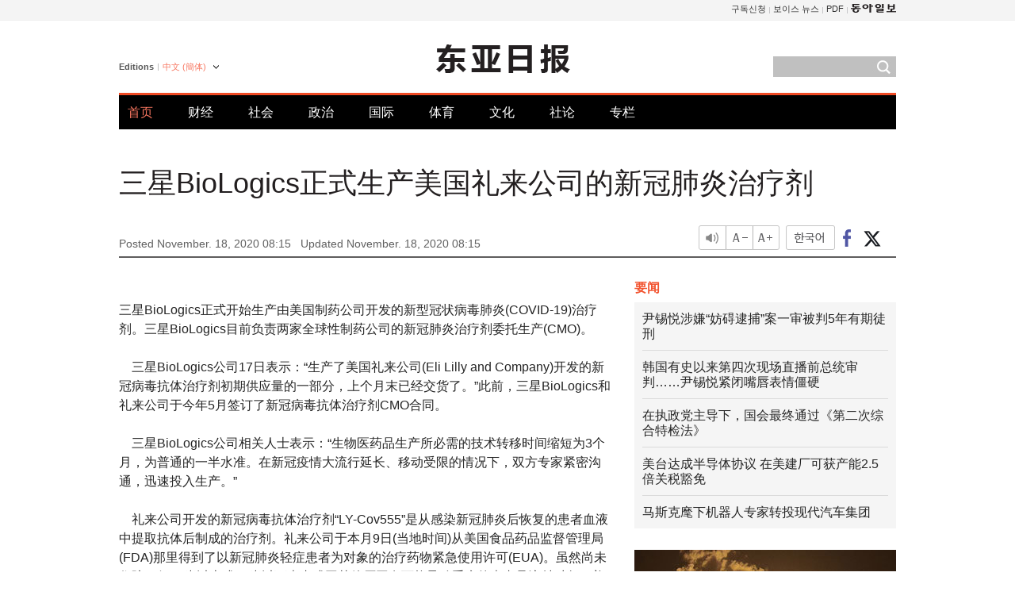

--- FILE ---
content_type: text/html; charset=UTF-8
request_url: https://www.donga.com/cn/article/all/20201118/2244587/1
body_size: 8380
content:
<!DOCTYPE html>
<html lang="zh-cn">
<head>
<title>三星BioLogics正式生产美国礼来公司的新冠肺炎治疗剂 | 东亚日报</title>
<meta charset="utf-8" />

<meta name='description' content="三星BioLogics正式开始生产由美国制药公司开发的新型冠状病毒肺炎(COVID-19)治疗剂。三星BioLogics目前负责两家全球性制药公司的新冠肺炎治疗剂委托生产(CMO)。  　三星Bio&hellip;">
<meta name='writer' content='东亚日报'>
<link rel="image_src" href="https://image.donga.com/mdonga_ad/donga800-500.jpg" />
<meta http-equiv="X-UA-Compatible" content="IE=edge" />
<link rel="preload" href="https://image.donga.com/languages/chinese_cn_w/css/style.css?t=20250421" as="style" onload="this.onload=null;this.rel='stylesheet'">
<noscript><link rel='stylesheet' href='https://image.donga.com/languages/chinese_cn_w/css/style.css?t=20250421'></noscript>
<script type="text/javascript" src="https://image.donga.com/donga/js.v.1.0/jquery-latest.js"></script>
<script type="text/javascript" src="https://image.donga.com/donga/js.v.1.0/jquery-ui.js" defer></script>
<script type="text/javascript" src="https://image.donga.com/donga/js.v.1.0/jquery-cookie.js" defer></script>

<script type="text/javascript" src="https://image.donga.com/donga/js.v.1.0/GAbuilder.js?t=20240911"></script>
<script type="text/javascript">
gabuilder = new GAbuilder('GTM-PCVCHHT') ;
let pageviewObj = {
    'up_login_status' : 'N',
        'ep_contentdata_content_id' : '28.2244587' ,
        'ep_contentdata_content_title' : '三星BioLogics正式生产美国礼来公司的新冠肺炎治疗剂' ,
        'ep_contentdata_delivered_date' : '2020-11-18 08:15:16' ,
        'ep_contentdata_content_category_1depth' : '财经' ,
        'ep_contentdata_content_category_2depth' : '-' ,
        'ep_contentdata_content_type' : '-' ,
        'ep_contentdata_content_tags' : '-' ,
        'ep_contentdata_author_name' : 'will(will)' ,
        'ep_contentdata_content_source' : '동아일보취재(cn)' ,
        'ep_contentdata_content_multimedia' : '-' ,
        'ep_contentdata_content_characters' : '589' ,
        'ep_contentdata_content_loginwall' : 'N' ,
        'ep_contentdata_content_series' : '-' ,
        'ep_contentdata_content_issue' : '-' ,
        'ep_contentdata_author_dept' : '-'
}
gabuilder.GAScreen(pageviewObj);
</script>
<script type="application/ld+json">
{
    "@context": "https://schema.org",
    "@type": "NewsArticle",
    "@id": "https://www.donga.com/cn/article/all/20201118/2244587/1#newsarticle",
    "headline": "三星BioLogics正式生产美国礼来公司的新冠肺炎治疗剂",
    "description": "三星BioLogics正式开始生产由美国制药公司开发的新型冠状病毒肺炎(COVID-19)治疗剂。三星BioLogics目前负责两家全球性制药公司的新冠肺炎治疗剂委托生产(CMO)。  　三星Bio…",
    "inLanguage": "cn",
    "mainEntityOfPage": "https://www.donga.com/cn/article/all/20201118/2244587/1",
    "url": "https://www.donga.com/cn/article/all/20201118/2244587/1",
    "image": [
        
    ],
    "datePublished": "2020-11-18T08:15:16+09:00",
    "dateModified": "2020-11-18T08:15:16+09:00",
    "author": [
        
    ],
    "publisher": {
        "@type": "Organization",
        "name": "东亚日报",
        "url": "https://www.donga.com", 
        "logo": {
            "@type": "ImageObject",
            "url": "https://image.donga.com/pc/2022/images/common/donga_icon.jpg",
            "width": 800,
            "height": 420
        }
        
    }
}
</script>
<script type="text/javascript" src="https://image.donga.com/donga/js.v.1.0/donga.js" defer></script>

<script type="text/javascript">
  window._taboola = window._taboola || [];
  _taboola.push({article:'auto'});
  !function (e, f, u, i) {
    if (!document.getElementById(i)){
      e.async = 1;
      e.src = u;
      e.id = i;
      f.parentNode.insertBefore(e, f);
    }
  }(document.createElement('script'),
  document.getElementsByTagName('script')[0],
  '//cdn.taboola.com/libtrc/dongacom-chinese/loader.js',
  'tb_loader_script');
  if(window.performance && typeof window.performance.mark == 'function')
    {window.performance.mark('tbl_ic');}
</script>
<link rel="canonical" href="https://www.donga.com/cn/article/all/20201118/2244587/1" />
<link rel="alternate" hreflang="en" href="https://www.donga.com/en/article/all/20201118/2244586/1" />
<link rel="alternate" hreflang="ja" href="https://www.donga.com/jp/article/all/20201118/2244623/1" />
<link rel="alternate" hreflang="zh-Hans" href="https://www.donga.com/cn/article/all/20201118/2244587/1" />
<link rel="alternate" hreflang="zh-Hant" href="https://www.donga.com/tw/article/all/20201118/2244588/1" />

<meta name='robots' content='max-image-preview:standard'/>
<meta property="og:title" content="三星BioLogics正式生产美国礼来公司的新冠肺炎治疗剂" />
<meta property="og:image" content="https://image.donga.com/mdonga_ad/donga800-500.jpg" />
<meta property="og:image:width" content="800" />
<meta property="og:image:height" content="800" />
<meta property="og:type" content="article" />
<meta property="og:site_name" content="동아일보" />
<meta property="og:description" content="三星BioLogics正式开始生产由美国制药公司开发的新型冠状病毒肺炎(COVID-19)治疗剂。三星BioLogics目前负责两家全球性制药公司的新冠肺炎治疗剂委托生产(CMO)。  　三星Bio…" />
<meta property="og:pubdate" content="2020-11-18 08:15:16" />
<meta property='og:url' content='https://www.donga.com/cn/article/all/20201118/2244587/1'><meta name='twitter:url' content='https://www.donga.com/cn/article/all/20201118/2244587/1' />
<meta name="twitter:card" content="summary_large_image" />
<meta name="twitter:image:src" content="https://image.donga.com/mdonga_ad/donga800-500.jpg" />
<meta name="twitter:site" content="@dongamedia" />
<meta name="twitter:description" content="三星BioLogics正式开始生产由美国制药公司开发的新型冠状病毒肺炎(COVID-19)治疗剂。三星BioLogics目前负责两家全球性制药公司的新冠肺炎治疗剂委托生产(CMO)。  　三星Bio…" />
<meta name="twitter:title" content="三星BioLogics正式生产美国礼来公司的新冠肺炎治疗剂" />
<meta itemprop="name" content="三星BioLogics正式生产美国礼来公司的新冠肺炎治疗剂">
<meta itemprop="description" content="三星BioLogics正式开始生产由美国制药公司开发的新型冠状病毒肺炎(COVID-19)治疗剂。三星BioLogics目前负责两家全球性制药公司的新冠肺炎治疗剂委托生产(CMO)。  　三星Bio…">
<meta itemprop="image" content="https://image.donga.com/mdonga_ad/donga800-500.jpg">

        <!-- dable meta tag -->
        <!-- 아이템 ID (필수): 아이템을 식별하기 위해 사용하시는 유일한 키를 입력해 주셔야 하며, 문자 혹은 숫자를 입력하실 수
        있으며, 동일한 아이템의 경우, PC와 모바일에서 동일한 아이템 ID 값을 가져야 합니다. -->
        <meta content="2244587" property="dable:item_id">

        <!-- 아이템 작성자(기자명) (필수) -->
        <meta content="洪锡浩记者" property="dable:author">

        <!-- 아이템 카테고리 -->
        <meta content="财经" property="article:section"> <!-- 메인 카테고리 (필수) -->

        <!-- 아이템 작성일(ISO 8601) (필수) -->
        <meta content="2020-11-18T08:15:16+09:00" property="article:published_time"> <!-- 예(한국시간 오후 1:20) -->
<script async src="https://securepubads.g.doubleclick.net/tag/js/gpt.js"></script>
<script>
window.googletag = window.googletag || {cmd: []};
googletag.cmd.push(function() {
googletag.defineSlot('/106061858/web_foreign/pc_article_wide', [[970, 90], [970, 250], [728, 90]], 'div-gpt-ad-1685434889869-0').addService(googletag.pubads());
googletag.defineSlot('/106061858/web_foreign/pc_article_box', [[300, 250], [300, 600]], 'div-gpt-ad-1685434863813-0').addService(googletag.pubads());
googletag.pubads().enableSingleRequest();
googletag.pubads().collapseEmptyDivs();
googletag.enableServices();
});
</script>
</head>
<body>

<!-- Google Tag Manager (noscript) -->
<noscript><iframe src='https://www.googletagmanager.com/ns.html?id=GTM-PCVCHHT' height='0' width='0' style='display:none;visibility:hidden'></iframe></noscript>
<!-- End Google Tag Manager (noscript) -->
    <div id="skip_navigation">
        <a href="#contents">Go to contents</a>
    </div>
    <div id="wrap">
        <div id='tnb'>
    <div id='tnb_980'>
        <ul class='gnbLeft'>
            
        </ul>
        <ul class='right'>
            <li><a href='http://readers.donga.com/' target='_blank' alt='READERS' title='READERS'>구독신청</a></li><li><a href='https://voice.donga.com' target='_blank' alt='VOICE' title='VOICE'>보이스 뉴스</a></li><li><a href='https://www.donga.com/news/Pdf' target='_blank' alt='PDF' title='PDF'>PDF</a></li><li class='last'><a href='https://www.donga.com'><img src='https://image.donga.com/pc/2022/images/common/btn_donga.png'></a></li>
        </ul>
    </div>
</div>
        <div id="top">
            <h2 class='logo'><a href='https://www.donga.com/cn'><img src='https://image.donga.com/languages/chinese_cn_w/img/logo.png' alt='THE DONG-A ILBO Logo' /></a></h2>
            <div class="lang_version">
                <h2>Editions</h2>
                <div class="select_lang">
                    <a href="http://www.donga.com/cn" lang="zh-cn" class="change_lang">中文 (簡体)</a>
                    <ul>
                        <li><a href="http://www.donga.com" lang="ko">한국어</a></li>
                        <li><a href="http://www.donga.com/en" lang="en">English</a></li>
                        <li><a href="http://www.donga.com/jp" lang="ja">日本語</a></li>
                        <li><a href="http://www.donga.com/tw" lang="zh-tw">中文 (繁体)</a></li>
                    </ul>
                </div>
            </div>
            <script type="text/javascript">
            $(document).ready(function() {
                $('div.select_lang').on('mouseenter focusin', function() {
                    $(this).addClass('on');
                }).on('mouseleave focusout', function() {
                    $(this).removeClass('on');
                })
            });
            </script>
            <ul id="gnb">
                <li class='on'><a href="https://www.donga.com/cn">首页</a></li>
                <li ><a href="https://www.donga.com/cn/List?c=02">财经</a></li>
                <li ><a href="https://www.donga.com/cn/List?c=04">社会</a></li>
                <li ><a href="https://www.donga.com/cn/List?c=01">政治</a></li>
                <li ><a href="https://www.donga.com/cn/List?c=03">国际</a></li>
                <li ><a href="https://www.donga.com/cn/List?c=06">体育</a></li>
                <li ><a href="https://www.donga.com/cn/List?c=08">文化</a></li>
                <li ><a href="https://www.donga.com/cn/List?c=0501">社论</a></li>
                <li ><a href="https://www.donga.com/cn/List?c=0502">专栏</a></li>
            </ul>
            <div class="search">
                <form action="https://www.donga.com/cn/Search">
                    <input type="text" name="query" id="query" />
                    <input type="image" src="https://image.donga.com/languages/chinese_cn_w/img/icon_search.png" alt="Search" />
                </form>
            </div>
        </div>        <div id="contents">
            <script type="text/javascript" src="https://image.donga.com/donga/js.v.1.0/snsShare.js"></script>
                
        <script>
        window.snsShare = new snsShare( {  kakaotalkKey : '74003f1ebb803306a161656f4cfe34c4' ,  url : 'https://www.donga.com/cn/article/all/20201118/2244587/1'  } ) ;
    
        $(document).on('click',".snsPanel a[data-sns-type], .snsPanel button[data-sns-type]",function (e) {
            e.preventDefault();
            var snsType = $(this).data('sns-type');
            var snsPanel = $(this).parents('.snsPanel') ;
            var customUrl = snsPanel.data('sns-url');            
            var customTitle = snsPanel.data('sns-title');            
            var customDesc = snsPanel.data('sns-desc');            
            var customImageUrl = snsPanel.data('sns-imgurl');            
    
            
            
    
            switch (snsType) {
                case 'facebook':
                    snsShare.facebook( { 
                        url : customUrl,
                        utmQueryString : 'utm_source=facebook&utm_medium=share&utm_campaign=article_share_fb'
                    } );
                    break;
                case 'twitter':
                    snsShare.twitter( { 
                        url : customUrl,
                        title : customTitle,
                        desc : customDesc,
                        utmQueryString : 'utm_source=twitter&utm_medium=share&utm_campaign=article_share_tw'
                    } );
                    break;
                case 'kakaotalk':
                    snsShare.kakaotalk( { 
                        url : customUrl,
                        title : customTitle,
                        desc : customDesc,
                        imageUrl : customImageUrl,
                        utmQueryString : 'utm_source=kakao&utm_medium=share&utm_campaign=article_share_kt'
                    } );
                    break;
                case 'naverband':
                    snsShare.naverband( { 
                        url : customUrl,
                        title : customTitle,
                        desc : customDesc,
                        utmQueryString : 'utm_source=naver&utm_medium=share&utm_campaign=article_share_bd'
                    } );
                    break;
                case 'naverline':
                    snsShare.naverline( { 
                        url : customUrl,
                        title : customTitle,
                        desc : customDesc,
                        utmQueryString : 'utm_source=naver&utm_medium=share&utm_campaign=article_share_nl'
                    } );
                    break;
                case 'copyurl':
                    snsShare.copyurl( $(this) );
                    break;
                case 'email':
                    snsShare.email( {
                        gid : ''  ,
                        date : ''  ,
                        product : ''
                    } );
                    break;
                default:
                    return;
            }     
        });
        </script>
            <div id="title_layer">
                <div id="title_layer_980">
                    <h3>三星BioLogics正式生产美国礼来公司的新冠肺炎治疗剂</h3>
                    <div class="etc">
                        <ul class="control">
                            <li class="sound"><a href="javascript:void(0);"><span>listen</span></a></li>
                            <li class="size_down"><a href="javascript:void(0);" onClick="javascript:fontSize--;changeFontSize();return false;"><span>Font size down</span></a></li>
                            <li><a href="javascript:void(0);" onClick="javascript:fontSize++;changeFontSize();return false;"><span>Font size up</span></a></li>
                        </ul>
                        <a href='https://www.donga.com/cn/article/all/20201118/2244587/1?m=kor' class='ko'><span>한국어</span></a>
                        <ul class="social snsPanel">
                            <li><a href="javascript:void(0);" data-sns-type="facebook"><span>Share this article on Facebook</span></a></li>
                            <li><a href="javascript:void(0);" data-sns-type="twitter"><span>Share this article on Twitter</span></a></li>
                        </ul>
                    </div>
                </div>
            </div>
            <script type="text/javascript">
            $(window).scroll(function() {
                var position = $(window).scrollTop();
                if(position > 300){
                    $('#title_layer').addClass('on');
                } else {
                    $('#title_layer').removeClass('on');
                }
            });
            </script>
            <div id="view_title">
                <div style='width:980px;text-align:center;margin: 0px 0 20px 0;'><!-- /106061858/web_foreign/pc_article_wide -->
<div id='div-gpt-ad-1685434889869-0' style='min-width: 728px; min-height: 90px;'>
  <script>
    googletag.cmd.push(function() { googletag.display('div-gpt-ad-1685434889869-0'); });
  </script>
</div></div>
                <h1>三星BioLogics正式生产美国礼来公司的新冠肺炎治疗剂</h1>
                <p class="date">Posted November. 18, 2020 08:15&nbsp;&nbsp;&nbsp;</p>
                <p class='date'>Updated November. 18, 2020 08:15</p>
                <div class="etc">
                    <ul class="control">
                        <li class="sound"><a href="javascript:void(0);"><span>listen</span></a></li>
                        <li class="size_down"><a href="javascript:void(0);" onClick="javascript:fontSize--;changeFontSize();return false;"><span>Font size down</span></a></li>
                        <li><a href="javascript:void(0);" onClick="javascript:fontSize++;changeFontSize();return false;"><span>Font size up</span></a></li>
                    </ul>
                    <a href='https://www.donga.com/cn/article/all/20201118/2244587/1?m=kor' class='ko'><span>한국어</span></a>
                    <ul class="social snsPanel">
                        <li><a href="javascript:void(0);" data-sns-type="facebook"><span>Share this article on Facebook</span></a></li>
                        <li><a href="javascript:void(0);" data-sns-type="twitter"><span>Share this article on Twitter</span></a></li>
                    </ul>
                </div>
            </div>
            <script>
var fontSize = 2 ;
function callCSset(key, val)
{
    var targetUrl = "/HUB/common/cs.php?s="+key+"&u="+val ;
    $.ajax( {
        type: "GET",
        url: targetUrl,
        dataType: "html",
        success: function (result) {
        }
    });
}
function changeFontSize ()
{
    if ( fontSize == 0 )
    {
        alert ('The minimum font size.') ;
        fontSize = 1 ;
        return false;
    }
    else if ( fontSize == 5 )
    {
        alert ('The maximum font size.') ;
        fontSize = 4 ;
        return false;
    }

    if ( fontSize == 1 )
    {
        $('#article_text').css({'font-size':'14px'});
    }
    else if ( fontSize == 3 )
    {
        $('#article_text').css({'font-size':'20px'});
    }
    else if ( fontSize == 4 )
    {
        $('#article_text').css({'font-size':'24px'});
    }
    else
    {
        $('#article_text').css({'font-size':'16px'});
    }

    callCSset('pfs', fontSize) ;
    return false;
}

$(document).ready( function() {
    changeFontSize() ;
} ) ;

</script>            <div id="view_contents">
                <div class="news_view" id="article_text" itemprop='articleBody'><br>   三星BioLogics正式开始生产由美国制药公司开发的新型冠状病毒肺炎(COVID-19)治疗剂。三星BioLogics目前负责两家全球性制药公司的新冠肺炎治疗剂委托生产(CMO)。<br><br>  　三星BioLogics公司17日表示：“生产了美国礼来公司(Eli Lilly and Company)开发的新冠病毒抗体治疗剂初期供应量的一部分，上个月末已经交货了。”此前，三星BioLogics和礼来公司于今年5月签订了新冠病毒抗体治疗剂CMO合同。<br><br>  　三星BioLogics公司相关人士表示：“生物医药品生产所必需的技术转移时间缩短为3个月，为普通的一半水准。在新冠疫情大流行延长、移动受限的情况下，双方专家紧密沟通，迅速投入生产。”<br><br>  　礼来公司开发的新冠病毒抗体治疗剂“LY-Cov555”是从感染新冠肺炎后恢复的患者血液中提取抗体后制成的治疗剂。礼来公司于本月9日(当地时间)从美国食品药品监督管理局(FDA)那里得到了以新冠肺炎轻症患者为对象的治疗药物紧急使用许可(EUA)。虽然尚未住院，但65岁以上或12岁以下患者或因其他原因有可能导致重症的患者是注射对象。美国政府上月末决定购买30万份的礼来公司抗体治疗剂。<br><br>  　此前，三星BioLogics曾于8月与英国制药公司GSK签订了4393亿韩元规模的新冠病毒抗体治疗剂生产合同。GSK开发的疫苗目前即将发表临床结果。<br><br><br>洪锡浩记者 will@donga.com</div>
                <div class='more_view'><h3><img src='https://image.donga.com/languages/chinese_cn_w/img/most_view.png' alt='DongA.com' /> <span>热门新闻</span></h3><ul><li><a href='https://www.donga.com/news/Economy/article/all/20260116/133175661/2'><span class='image'><img src='https://dimg.donga.com/c/138/175/90/1/wps/NEWS/IMAGE/2026/01/16/133175749.1.jpg' alt='' /></span><span class='title'>‘반도체 무관세’ 대만, 美에 736조원 약속… 삼성-SK, 투자확대 부담</span><span class='dummy'></span></a></li><li><a href='https://www.donga.com/news/Politics/article/all/20260117/133176790/2'><span class='image'><img src='https://dimg.donga.com/c/138/175/90/1/wps/NEWS/IMAGE/2026/01/17/133176882.3.jpg' alt='' /></span><span class='title'>이원종, 유인촌, 이창동…파격? 보은? 정권마다 ‘스타 인사’ 논란</span><span class='dummy'></span></a></li><li><a href='https://www.donga.com/news/Society/article/all/20260118/133177107/2'><span class='image'><img src='https://dimg.donga.com/c/138/175/90/1/wps/NEWS/IMAGE/2026/01/18/133177106.3.jpg' alt='' /></span><span class='title'>광교 상가서 이틀간 여성 7명 강제추행한 30대 검거</span><span class='dummy'></span></a></li><li><a href='https://www.donga.com/news/It/article/all/20260116/133171584/2'><span class='image'><img src='https://dimg.donga.com/c/138/175/90/1/wps/NEWS/IMAGE/2026/01/16/133171638.3.png' alt='' /></span><span class='title'>살 빼면서 ‘노안’ 막으려면…배기성 18kg 감량이 던진 신호</span><span class='dummy'></span></a></li></ul></div>
            </div>
<div><audio id="audioPlayer"></audio></div>
<script>
    let mp3url = "2244587_1_20201118081516_20201118081516.mp3" ;

    $(document).on('click', '.control .sound', function() {
        var soundObj = $(this);
        var audioPlayer = $('#audioPlayer')[0];

        // data-on이 "on"이 아닐 때
        if (soundObj.attr('data-on') !== 'on') {
            soundObj.attr('data-on', 'on').addClass('on');

            // 만약 기존에 재생 중이었으나 일시정지 상태라면 이어서 재생
            if (audioPlayer.src && audioPlayer.paused && audioPlayer.currentTime > 0) {
                audioPlayer.play();
                soundObj.attr('data-on', 'on');
                return;
            }

            if (mp3url == "") {
                console.error("MP3 URL이 존재하지 않습니다.");
                return;
            }

            // 로딩음 및 본문 콘텐츠 audio 객체 생성
            var loadingAudio = new Audio("https://speak.donga.com/staticvoice/000000003_1_20250117133114_20250117133114.mp3");
            var contentAudio = new Audio("https://speak.donga.com/chinese/" + mp3url);
            var loadingInterval;

            // 로딩음 반복 재생 함수 (10초 간격)
            function playLoadingRepeatedly() {
                if (contentAudio.readyState < 4) { 
                    loadingAudio.currentTime = 0;
                    loadingAudio.play();
                    loadingInterval = setTimeout(playLoadingRepeatedly, 10000);
                }
            }
            // 로딩음 반복 시작
            playLoadingRepeatedly();

            // 본문 audio가 준비되면 로딩음 중지 후 본문 audio 재생
            contentAudio.addEventListener('canplaythrough', function onContentReady() {
                clearTimeout(loadingInterval);
                loadingAudio.pause();
                loadingAudio.currentTime = 0;
                audioPlayer.src = contentAudio.src;
                audioPlayer.play();

                let eventObj = {};
                eventObj = {
                    event_name : 'click_content_event',
                    ep_button_name : '듣기',
                    ep_button_area : 'CHAINESE',
                    ep_button_category : '기사뷰'
                }
                gabuilder.GAEventOBJ(eventObj) ;

                contentAudio.removeEventListener('canplaythrough', onContentReady);
            });
            
            // 본문 audio 다운로드 시작
            contentAudio.load();

            // data-on 속성을 "on"으로 설정
            soundObj.attr('data-on', 'on');
        } else {
            // data-on이 "on"인 경우, 진행 중인 음성이 있다면 정지
            audioPlayer.pause();
            soundObj.attr('data-on', 'off').removeClass('on');
        }
    });
</script>
<div id='common_right'><div class='headline_news'><h3>要闻</h3><ul><li><a href='https://www.donga.com/cn/article/all/20260117/6062644/1'>尹锡悦涉嫌“妨碍逮捕”案一审被判5年有期徒刑</a></li><li><a href='https://www.donga.com/cn/article/all/20260117/6062653/1'>韩国有史以来第四次现场直播前总统审判……尹锡悦紧闭嘴唇表情僵硬</a></li><li><a href='https://www.donga.com/cn/article/all/20260117/6062650/1'>在执政党主导下，国会最终通过《第二次综合特检法》</a></li><li><a href='https://www.donga.com/cn/article/all/20260117/6062647/1'>美台达成半导体协议 在美建厂可获产能2.5倍关税豁免</a></li><li><a href='https://www.donga.com/cn/article/all/20260117/6062641/1'>马斯克麾下机器人专家转投现代汽车集团</a></li></ul></div><div class='photo_news'><a href='https://www.donga.com/cn/article/all/20260117/6062638/1'><img src='https://dimg.donga.com/carriage/CHINESE/images/lang_chinese_cn_mainphotonews/696aaa7e14f7d273824c.jpg' alt='韩国开启民间航天时代 推进“世界”号第五次发射及新一代运载火箭研发' /><span class='dummy'></span><span class='text'>韩国开启民间航天时代 推进“世界”号第五次发射及新一代运载火箭研发</span></a></div><div class='opinion_news'><h3>论坛</h3><ul><li><span class='cate'><a href='https://www.donga.com/cn/article/all/20260117/6062659/1'>社论</a></span><span class='title'><a href='https://www.donga.com/cn/article/all/20260117/6062659/1'>国民力量党缺席李在明与朝野午餐会……自弃当面对质之机</a></span></li><li><span class='cate'><a href='https://www.donga.com/cn/article/all/20260117/6062656/1'>专栏</a></span><span class='title'><a href='https://www.donga.com/cn/article/all/20260117/6062656/1'>以扭转局面为目的的特别监察官注定失败</a></span></li></ul></div><!-- /106061858/web_foreign/pc_article_box -->
<div id='div-gpt-ad-1685434863813-0' style='min-width: 300px; min-height: 250px;'>
  <script>
    googletag.cmd.push(function() { googletag.display('div-gpt-ad-1685434863813-0'); });
  </script>
</div></div><div id="taboola-below-article-thumbnails"></div>
<script type="text/javascript">
  window._taboola = window._taboola || [];
  _taboola.push({
    mode: 'alternating-thumbnails-textunder-a',
    container: 'taboola-below-article-thumbnails',
    placement: 'Below Article Thumbnails',
    target_type: 'mix'
  });
</script>        </div>
        
        
        
        <div id="footer_menu">
            <div id="footer_menu_980">
                <ul id="fnb">
                    <li><a href="https://www.donga.com/cn">首页</a></li>
                    <li><a href="https://www.donga.com/cn/List?c=02">财经</a></li>
                    <li><a href="https://www.donga.com/cn/List?c=04">社会</a></li>
                    <li><a href="https://www.donga.com/cn/List?c=01">政治</a></li>
                    <li><a href="https://www.donga.com/cn/List?c=03">国际</a></li>
                    <li><a href="https://www.donga.com/cn/List?c=06">体育</a></li>
                    <li><a href="https://www.donga.com/cn/List?c=08">文化</a></li>
                    <li><a href="https://www.donga.com/cn/List?c=0501">社论</a></li>
                    <li><a href="https://www.donga.com/cn/List?c=0502">专栏</a></li>
                </ul>
                <ul id="snb">
                    <li><a href="https://www.facebook.com/dongamedia" target='_blank'><img src="https://image.donga.com/languages/english_w/img/icon_fnb_social_01.png" alt="facebook" /></a></li>
                    <li><a href="https://twitter.com/dongamedia" target='_blank'><img src="https://image.donga.com/languages/english_w/img/icon_fnb_social_02.png" alt="twitter" /></a></li>
                    <li><a href="https://www.donga.com/cn/Docs"><img src="https://image.donga.com/languages/english_w/img/icon_fnb_social_03.png" alt="dong-a"/> About Dong-A Ilbo</a></li>
                </ul>
            </div>
        </div>
        <div id="footer">
            <address><a href="https://secure.donga.com/membership/policy/service.php" target='_blank'>Terms of Service</a> &nbsp;|&nbsp; <a href="https://secure.donga.com/membership/policy/privacy.php" target='_blank'><b>Privacy Policy</b></a> &nbsp;|&nbsp; Copyright by <strong>dongA.com</strong> All rights reserved.</address>
        </div>
    </div>

    <script type="text/javascript">
    window._taboola = window._taboola || [];
    _taboola.push({flush: true});
</script>            
    
</body>
</html><script>var _GCD = '5'; var _ACEKISA = 'K';</script><script src='https://dimg.donga.com/acecounter/acecounter_V70.20130719.js'></script><script>_PL('chinese.donga.com/3/all/20201118/2244587/1');</script>

--- FILE ---
content_type: text/html; charset=utf-8
request_url: https://www.google.com/recaptcha/api2/aframe
body_size: 266
content:
<!DOCTYPE HTML><html><head><meta http-equiv="content-type" content="text/html; charset=UTF-8"></head><body><script nonce="Tt0aXbZQmd9v-HTTbBTnWg">/** Anti-fraud and anti-abuse applications only. See google.com/recaptcha */ try{var clients={'sodar':'https://pagead2.googlesyndication.com/pagead/sodar?'};window.addEventListener("message",function(a){try{if(a.source===window.parent){var b=JSON.parse(a.data);var c=clients[b['id']];if(c){var d=document.createElement('img');d.src=c+b['params']+'&rc='+(localStorage.getItem("rc::a")?sessionStorage.getItem("rc::b"):"");window.document.body.appendChild(d);sessionStorage.setItem("rc::e",parseInt(sessionStorage.getItem("rc::e")||0)+1);localStorage.setItem("rc::h",'1768703211744');}}}catch(b){}});window.parent.postMessage("_grecaptcha_ready", "*");}catch(b){}</script></body></html>

--- FILE ---
content_type: application/javascript; charset=utf-8
request_url: https://fundingchoicesmessages.google.com/f/AGSKWxULDcUJURstD5cuKseS4ji9NynB3j5wLkP6r7e34JjVPr05ymM1PnWaepSUjGyFnPI7dTtplyyvMSIgKRrSieRq5X3HzklUzYlgDzgp-kJHSZdzN6K6gcXVH2vfIuhiENwrutDzIRnf-lOShMpYUjrg6N0wI6mop2WyOVNMh1DMGFGGehYB7ujgHbnb/__ad_sidebar__prebid_/googlead336x280./adinsertionplugin./popup_ad.
body_size: -1289
content:
window['c59746e7-e50a-4819-b8f9-79b55bea2885'] = true;